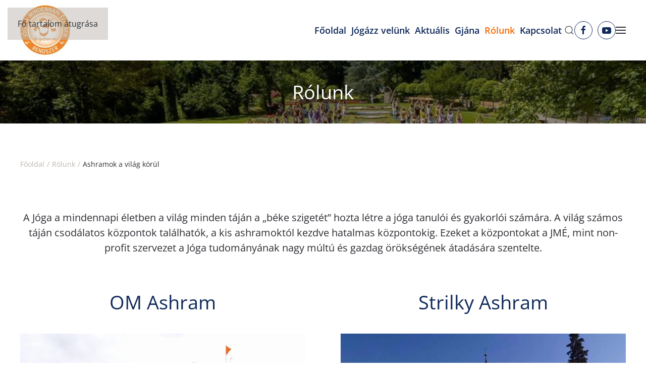

--- FILE ---
content_type: text/html; charset=utf-8
request_url: https://www.joga.hu/rolunk/ashramok-a-vilag-koeruel
body_size: 11229
content:
<!DOCTYPE html>
<html lang="hu-hu" dir="ltr">
    <head>
        <meta name="viewport" content="width=device-width, initial-scale=1">
        <link rel="icon" href="/images/common/logo.png" sizes="any">
                <link rel="apple-touch-icon" href="/images/common/logo.png">
        <meta charset="utf-8">
	<meta name="rights" content="Jóga a Mindennapi Életben ">
	<meta name="metatitle" content="Ashramok a világ körül">
	<meta property="og:image" content="https://www.joga.hu/templates/yootheme/cache/c1/jadan_ashram_main_building-c1a02561.jpeg">
	<meta property="twitter:image" content="https://www.joga.hu/templates/yootheme/cache/c1/jadan_ashram_main_building-c1a02561.jpeg">
	<meta property="og:title" content="Ashramok a világ körül">
	<meta property="twitter:title" content="Ashramok a világ körül">
	<meta property="og:description" content="A Jóga a mindennapi életben a világ minden táján a „béke szigetét” hozta létre a jóga tanulói és gyakorlói számára. A világ számos táján csodálatos központok találhatók, a kis ashramoktól kezdve hatalmas központokig.">
	<meta property="twitter:description" content="A Jóga a mindennapi életben a világ minden táján a „béke szigetét” hozta létre a jóga tanulói és gyakorlói számára. A világ számos táján csodálatos központok találhatók, a kis ashramoktól kezdve hatalmas központokig.">
	<meta name="description" content="A Jóga a mindennapi életben a világ minden táján a „béke szigetét” hozta létre a jóga tanulói és gyakorlói számára. A világ számos táján csodálatos központok találhatók, a kis ashramoktól kezdve hatalmas központokig. ">
	<meta name="generator" content="MYOB">
	<title>Ashramok a világ körül</title>
	<link href="https://www.joga.hu/component/finder/search?format=opensearch&amp;Itemid=124" rel="search" title="OpenSearch Jóga a mindennapi életben - a test, a lélek és a tudat harmóniája" type="application/opensearchdescription+xml">
	<link href="https://www.joga.hu/component/search/?id=365&amp;Itemid=130&amp;format=opensearch" rel="search" title="Keresés Jóga a mindennapi életben - a test, a lélek és a tudat harmóniája" type="application/opensearchdescription+xml">
	<link href="/favicon.ico" rel="icon" type="image/vnd.microsoft.icon">
<link href="/media/vendor/joomla-custom-elements/css/joomla-alert.min.css?0.4.1" rel="stylesheet">
	<link href="/media/system/css/joomla-fontawesome.min.css?4.5.33" rel="preload" as="style" onload="this.onload=null;this.rel='stylesheet'">
	<link href="/templates/yootheme/css/theme.10.css?1767867687" rel="stylesheet">
	<link href="/templates/yootheme/css/custom.css?4.5.33" rel="stylesheet">
	<link href="https://www.joga.hu/plugins/content/fastsocialshare/style/style.css" rel="stylesheet">
	<link href="https://www.joga.hu/plugins/content/jux_yt_load_shortcode/assets/css/style.css" rel="stylesheet">
	<link href="/media/plg_system_jcepro/site/css/content.min.css?86aa0286b6232c4a5b58f892ce080277" rel="stylesheet">
	<link href="/media/plg_system_jcemediabox/css/jcemediabox.min.css?7d30aa8b30a57b85d658fcd54426884a" rel="stylesheet">
<script src="/media/vendor/jquery/js/jquery.min.js?3.7.1"></script>
	<script src="/media/legacy/js/jquery-noconflict.min.js?504da4"></script>
	<script src="/media/vendor/awesomplete/js/awesomplete.min.js?1.1.7" defer></script>
	<script type="application/json" class="joomla-script-options new">{"joomla.jtext":{"JLIB_JS_AJAX_ERROR_OTHER":"Hiba merült fel a JSON adatok lekérése közben: HTTP %s állapotkód.","JLIB_JS_AJAX_ERROR_PARSE":"Elemzési hiba történt a következő JSON adatok feldolgozása közben:<br\/><code style=\"_QQ_\"color:inherit;white-space:pre-wrap;padding:0;margin:0;border:0;background:inherit;\"_QQ_\">%s<\/code>","ERROR":"Úgy tűnik, hogy nem engedélyezte a cookie-k fogadását a böngészőjében.  Nem tudja telepíteni az alkalmazást, ha ez a funkció letiltott. Emellett probléma merülhet föl a kiszolgáló <strong>session.save_path<\/strong> beállításával is. Ha ez az eset áll fönn, és ha ezt nem tudja saját maga ellenőrizni vagy javítani, akkor forduljon tárhelyszolgáltatójához,.","MESSAGE":"Üzenet","NOTICE":"Értesítés","WARNING":"Figyelmeztetés","JCLOSE":"Close","JOK":"OK","JOPEN":"Open"},"finder-search":{"url":"\/component\/finder\/?task=suggestions.suggest&amp;format=json&amp;tmpl=component&amp;Itemid=124"},"system.paths":{"root":"","rootFull":"https:\/\/www.joga.hu\/","base":"","baseFull":"https:\/\/www.joga.hu\/"},"csrf.token":"d4842afad2de548148b9abdac996ec5b"}</script>
	<script src="/media/system/js/core.min.js?a3d8f8"></script>
	<script src="/media/vendor/webcomponentsjs/js/webcomponents-bundle.min.js?2.8.0" nomodule defer></script>
	<script src="/media/com_finder/js/finder.min.js?755761" type="module"></script>
	<script src="/media/system/js/joomla-hidden-mail.min.js?80d9c7" type="module"></script>
	<script src="/media/system/js/messages.min.js?9a4811" type="module"></script>
	<script src="/templates/yootheme/packages/theme-analytics/app/analytics.min.js?4.5.33" defer></script>
	<script src="/templates/yootheme/packages/theme-cookie/app/cookie.min.js?4.5.33" defer></script>
	<script src="/templates/yootheme/vendor/assets/uikit/dist/js/uikit.min.js?4.5.33"></script>
	<script src="/templates/yootheme/vendor/assets/uikit/dist/js/uikit-icons-fuse.min.js?4.5.33"></script>
	<script src="/templates/yootheme/js/theme.js?4.5.33"></script>
	<script src="https://www.joga.hu/plugins/content/jux_yt_load_shortcode/assets/js/elfsight-youtube-gallery.js"></script>
	<script src="/media/plg_system_jcemediabox/js/jcemediabox.min.js?7d30aa8b30a57b85d658fcd54426884a"></script>
	<script src="/media/com_widgetkit/js/maps.js" defer></script>
	<script type="application/ld+json">{"@context":"https://schema.org","@graph":[{"@type":"Organization","@id":"https://www.joga.hu/#/schema/Organization/base","name":"Jóga a mindennapi életben - a test, a lélek és a tudat harmóniája","url":"https://www.joga.hu/"},{"@type":"WebSite","@id":"https://www.joga.hu/#/schema/WebSite/base","url":"https://www.joga.hu/","name":"Jóga a mindennapi életben - a test, a lélek és a tudat harmóniája","publisher":{"@id":"https://www.joga.hu/#/schema/Organization/base"},"potentialAction":{"@type":"SearchAction","target":"https://www.joga.hu/component/finder/search?q={search_term_string}&amp;Itemid=124","query-input":"required name=search_term_string"}},{"@type":"WebPage","@id":"https://www.joga.hu/#/schema/WebPage/base","url":"https://www.joga.hu/rolunk/ashramok-a-vilag-koeruel","name":"Ashramok a világ körül","description":"A Jóga a mindennapi életben a világ minden táján a „béke szigetét” hozta létre a jóga tanulói és gyakorlói számára. A világ számos táján csodálatos központok találhatók, a kis ashramoktól kezdve hatalmas központokig. ","isPartOf":{"@id":"https://www.joga.hu/#/schema/WebSite/base"},"about":{"@id":"https://www.joga.hu/#/schema/Organization/base"},"inLanguage":"hu-HU"},{"@type":"Article","@id":"https://www.joga.hu/#/schema/com_content/article/365","name":"Ashramok a világ körül","headline":"Ashramok a világ körül","inLanguage":"hu-HU","dateCreated":"2018-07-16T19:36:13+00:00","isPartOf":{"@id":"https://www.joga.hu/#/schema/WebPage/base"}}]}</script>
	<script type="application/ld+json">{"@context":"https://schema.org","@type":"BreadcrumbList","itemListElement":[{"@type":"ListItem","position":1,"item":{"@type":"WebPage","@id":"index.php?Itemid=124","name":"Főoldal"}},{"@type":"ListItem","position":2,"item":{"@type":"WebPage","@id":"index.php?option=com_content&view=article&id=342&Itemid=102","name":"Rólunk"}},{"@type":"ListItem","position":3,"item":{"name":"Ashramok a világ körül"}}],"@id":"https://www.joga.hu/#/schema/BreadcrumbList/17"}</script>
	<script>(window.$load ||= []).push(function(c,n) {try {




} catch (e) {console.error(e)} n()});
</script>
	<script>window.yootheme ||= {}; var $theme = yootheme.theme = {"google_analytics":"UA-130185521-1","google_analytics_anonymize":"1","cookie":{"mode":"notification","template":"<div class=\"tm-cookie-banner uk-section uk-section-xsmall uk-section-primary uk-position-bottom uk-position-fixed\">\n        <div class=\"uk-container uk-container-expand uk-text-center\">\n\n            <p><span>Honlapunk a jobb felhaszn\u00e1l\u00f3i \u00e9lm\u00e9ny biztos\u00edt\u00e1sa \u00e9rdek\u00e9ben cookie-kat haszn\u00e1l. R\u00e9szletek\u00e9rt tekintse meg <a href=\"adatkezelesi-tajekoztato\" title=\"Adatkezel\u00e9si t\u00e1j\u00e9koztat\u00f3\">Adatkezel\u00e9si\u00a0<\/a><\/span><span><a href=\"adatkezelesi-tajekoztato\" title=\"Adatkezel\u00e9si t\u00e1j\u00e9koztat\u00f3\">t\u00e1j\u00e9koztat\u00f3<\/a>nkat.<\/span><\/p>\n                            <button type=\"button\" class=\"js-accept uk-close uk-position-center-right uk-position-medium\" data-uk-close data-uk-toggle=\"target: !.uk-section; animation: true\"><\/button>\n            \n            \n        <\/div>\n    <\/div>","position":"bottom"},"i18n":{"close":{"label":"Close"},"totop":{"label":"Back to top"},"marker":{"label":"Open"},"navbarToggleIcon":{"label":"Open Menu"},"paginationPrevious":{"label":"Previous page"},"paginationNext":{"label":"K\u00f6vetkez\u0151 oldal"},"searchIcon":{"toggle":"Open Search","submit":"Submit Search"},"slider":{"next":"Next slide","previous":"Previous slide","slideX":"Slide %s","slideLabel":"%s of %s"},"slideshow":{"next":"Next slide","previous":"Previous slide","slideX":"Slide %s","slideLabel":"%s of %s"},"lightboxPanel":{"next":"Next slide","previous":"Previous slide","slideLabel":"%s of %s","close":"Close"}}};</script>
	<script>jQuery(document).ready(function(){WfMediabox.init({"base":"\/","theme":"light","width":"","height":"","lightbox":0,"shadowbox":0,"icons":1,"overlay":1,"overlay_opacity":0.8000000000000000444089209850062616169452667236328125,"overlay_color":"#000000","transition_speed":500,"close":2,"labels":{"close":"Close","next":"Next","previous":"Previous","cancel":"Cancel","numbers":"{{numbers}}","numbers_count":"{{current}} of {{total}}","download":"Download"},"swipe":true,"expand_on_click":true});});</script>
	<script async src="https://www.googletagmanager.com/gtag/js?id=G-NLJGYS607D"></script>
<script>
  window.dataLayer = window.dataLayer || [];
  function gtag(){dataLayer.push(arguments);}
  gtag('js', new Date());
  gtag('config', 'G-NLJGYS607D');
  gtag('config', 'AW-10993915971');
  
</script>

    </head>
    <body class="">

        <div class="uk-hidden-visually uk-notification uk-notification-top-left uk-width-auto">
            <div class="uk-notification-message">
                <a href="#tm-main" class="uk-link-reset">Fő tartalom átugrása</a>
            </div>
        </div>

        
        
        <div class="tm-page">

                        


<header class="tm-header-mobile uk-hidden@m">


    
        <div class="uk-navbar-container">

            <div class="uk-container uk-container-expand">
                <nav class="uk-navbar" uk-navbar="{&quot;align&quot;:&quot;center&quot;,&quot;container&quot;:&quot;.tm-header-mobile&quot;,&quot;boundary&quot;:&quot;.tm-header-mobile .uk-navbar-container&quot;}">

                                        <div class="uk-navbar-left ">

                                                    <a href="https://www.joga.hu/" aria-label="Back to home" class="uk-logo uk-navbar-item">
    <picture>
<source type="image/webp" srcset="/templates/yootheme/cache/50/logo-50c6ef40.webp 100w, /templates/yootheme/cache/e3/logo-e377a219.webp 104w" sizes="(min-width: 100px) 100px">
<img alt="Jóga a mindennapi életben" loading="eager" src="/templates/yootheme/cache/0b/logo-0bbeec61.png" width="100" height="100">
</picture></a>
                        
                        
                        
                    </div>
                    
                    
                                        <div class="uk-navbar-right">

                                                    <a uk-toggle href="#tm-dialog-mobile" class="uk-navbar-toggle">

        
        <div uk-navbar-toggle-icon></div>

        
    </a>
                        
                                                    
                        
                    </div>
                    
                </nav>
            </div>

        </div>

    



        <div id="tm-dialog-mobile" uk-offcanvas="container: true; overlay: true" mode="slide" flip>
        <div class="uk-offcanvas-bar uk-flex uk-flex-column">

                        <button class="uk-offcanvas-close uk-close-large" type="button" uk-close uk-toggle="cls: uk-close-large; mode: media; media: @s"></button>
            
                        <div class="uk-margin-auto-bottom">
                
<div class="uk-grid uk-child-width-1-1" uk-grid>    <div>
<div class="uk-panel" id="module-200">

    
    <div class="uk-grid tm-grid-expand uk-child-width-1-1 uk-grid-margin">
<div class="uk-width-1-1@m">
    
        
            
            
            
                
                    
<div class="uk-margin">
        <a class="el-link" href="/?Itemid=2128"><picture>
<source type="image/webp" srcset="/templates/yootheme/cache/04/Napsugarashetek-04b246a9.webp 768w, /templates/yootheme/cache/c0/Napsugarashetek-c03f5fbe.webp 1024w, /templates/yootheme/cache/e6/Napsugarashetek-e6c5ba5b.webp 1200w" sizes="(min-width: 1200px) 1200px">
<img src="/templates/yootheme/cache/03/Napsugarashetek-038ad54f.jpeg" width="1200" height="675" class="el-image" alt loading="lazy">
</picture></a>    
    
</div>
<h1>        <h5 data-id="template-tduC-sgu#0-0-0-1" class="uk-scrollspy-inview " style="text-align: center;">2023 április 24 - június 3.</h5>    </h1>
<div class="uk-margin uk-text-right">
    
    
        
        
<a class="el-content uk-button uk-button-text" href="/?Itemid=2128">
    
        Részletek    
    
</a>


        
    
    
</div>

                
            
        
    
</div></div>
</div>
</div>    <div>
<div class="uk-panel" id="module-183">

    
    
<ul class="uk-nav uk-nav-default">
    
	<li class="item-124"><a href="/">Főoldal</a></li>
	<li class="item-103 uk-parent"><a href="/jogazz-velunk">Jógázz velünk</a>
	<ul class="uk-nav-sub">

		<li class="item-2234"><a href="/jogaorak/jogaorak-budapesten">Jógaórák Budapesten</a></li>
		<li class="item-981"><a href="/jogazz-velunk/jogaorak-orszagszerte">Jógaórák vidéken</a></li>
		<li class="item-1073"><a href="/jogazz-velunk/jogaorak-online">Jógaórák online</a></li>
		<li class="item-610"><a href="/helyszinek">Jógaközpontok</a></li>
		<li class="item-607"><a href="/jogazz-velunk/a-jogarendszer">A jógarendszer</a></li>
		<li class="item-2235"><a href="/jogazz-velunk">Információk a gyakorláshoz</a></li>
		<li class="item-1072"><a href="/jogazz-velunk/a-jogaorakrol">A jógaórákról</a></li>
		<li class="item-197"><a href="/jogazz-velunk/lexikon">Lexikon</a></li></ul></li>
	<li class="item-2146 uk-parent"><a href="/aktualis">Aktuális</a>
	<ul class="uk-nav-sub">

		<li class="item-106"><a href="/aktualis/hirek">Hírek</a></li>
		<li class="item-105"><a href="/aktualis/programok">Programok</a></li></ul></li>
	<li class="item-2147 uk-parent"><a href="/gjana">Gjána</a>
	<ul class="uk-nav-sub">

		<li class="item-104"><a href="/gjana/filozofia">Filozófia</a></li>
		<li class="item-206"><a href="/gjana/guruvakyas">Guruvakya</a></li>
		<li class="item-1711"><a href="/gjana/osi-tudas-a-mai-vilagban">Ősi tudás a mai világban</a></li>
		<li class="item-2150"><a href="/gjana/modern-tudomany-es-joga">Modern tudomány és jóga</a></li></ul></li>
	<li class="item-102 uk-active uk-parent"><a href="/rolunk">Rólunk</a>
	<ul class="uk-nav-sub">

		<li class="item-126"><a href="/rolunk/a-gurulanc-oeroeksege">A gurulánc öröksége</a></li>
		<li class="item-128"><a href="/rolunk/swamiji-az-alapito">Swamiji - az alapító</a></li>
		<li class="item-129"><a href="/rolunk/international-fellowship">International Fellowship</a></li>
		<li class="item-130 uk-active"><a href="/rolunk/ashramok-a-vilag-koeruel">Ashramok a világ körül</a></li>
		<li class="item-1801"><a href="/rolunk/kiadvanyaink">Kiadványaink</a></li></ul></li>
	<li class="item-107"><a href="/kapcsolat">Kapcsolat</a></li></ul>

</div>
</div></div>
            </div>
            
                        <div class="uk-grid-margin">
                
<div class="uk-grid uk-child-width-1-1" uk-grid>    <div>
<div class="uk-panel" id="module-184">

    
        <h3>

                Felhasználói menü        
        </h3>

    
    
<ul class="uk-nav uk-nav-default uk-nav-accordion" uk-nav="targets: &gt; .js-accordion">
    
	<li class="item-1610"><a href="/jogaorak/jogaorak-budapesten">Jógaórák Budapesten</a></li>
	<li class="item-1603 js-accordion uk-parent"><a href>Felhasználói fiók <span uk-nav-parent-icon></span></a>
	<ul class="uk-nav-sub">

		<li class="item-762"><a href="/felhasznaloi-fiok/bejelentkezes">Bejelentkezés</a></li>
		<li class="item-1606"><a href="/felhasznaloi-fiok/felhasznalonev-emlekezteto-kerese">Felhasználónév emlékeztető kérése</a></li>
		<li class="item-1607"><a href="/felhasznaloi-fiok/elfelejtett-jelszo">Elfelejtett jelszó</a></li></ul></li></ul>

</div>
</div>    <div>
<div class="uk-panel" id="module-tm-5">

    
    <ul class="uk-grid uk-flex-inline uk-flex-middle uk-flex-nowrap uk-grid-small">                    <li><a href="https://www.facebook.com/YIDL-Hungary-Magyar-J%C3%B3ga-a-Mindennapi-%C3%89letben-K%C3%B6zpont-929181997139083/" class="uk-preserve-width uk-icon-button" rel="noreferrer" target="_blank"><span uk-icon="icon: facebook;"></span></a></li>
                    <li><a href="https://www.youtube.com/user/JMEBudapest" class="uk-preserve-width uk-icon-button" rel="noreferrer" target="_blank"><span uk-icon="icon: youtube;"></span></a></li>
            </ul>
</div>
</div></div>
            </div>
            
        </div>
    </div>
    
    
    

</header>




<header class="tm-header uk-visible@m">



        <div uk-sticky media="@m" show-on-up animation="uk-animation-slide-top" cls-active="uk-navbar-sticky" sel-target=".uk-navbar-container">
    
        <div class="uk-navbar-container">

            <div class="uk-container">
                <nav class="uk-navbar" uk-navbar="{&quot;align&quot;:&quot;center&quot;,&quot;container&quot;:&quot;.tm-header &gt; [uk-sticky]&quot;,&quot;boundary&quot;:&quot;.tm-header .uk-navbar-container&quot;}">

                                        <div class="uk-navbar-left ">

                                                    <a href="https://www.joga.hu/" aria-label="Back to home" class="uk-logo uk-navbar-item">
    <picture>
<source type="image/webp" srcset="/templates/yootheme/cache/4b/Logo_sRGB_nagy_korbevagva_margoval-4bd60a07.webp 99w, /templates/yootheme/cache/14/Logo_sRGB_nagy_korbevagva_margoval-1414170d.webp 198w" sizes="(min-width: 99px) 99px">
<img alt="Jóga a mindennapi életben" loading="eager" src="/templates/yootheme/cache/db/Logo_sRGB_nagy_korbevagva_margoval-db7778ae.jpeg" width="99" height="120">
</picture></a>
                        
                        
                        
                    </div>
                    
                    
                                        <div class="uk-navbar-right">

                                                    
<ul class="uk-navbar-nav" id="module-1">
    
	<li class="item-124"><a href="/">Főoldal</a></li>
	<li class="item-103 uk-parent"><a href="/jogazz-velunk">Jógázz velünk</a>
	<div class="uk-drop uk-navbar-dropdown" pos="bottom-center" stretch="x" boundary=".tm-header .uk-navbar"><div class="uk-grid tm-grid-expand uk-grid-margin" uk-grid>
<div class="uk-width-auto@m">
    
        
            
            
            
                
                    
<div class="uk-margin">
        <a class="el-link" href="/jogazz-velunk"><picture>
<source type="image/webp" srcset="/templates/yootheme/cache/72/practice-class1a-72ae2ada.webp 200w, /templates/yootheme/cache/53/practice-class1a-5386c617.webp 250w" sizes="(min-width: 200px) 200px">
<img src="/templates/yootheme/cache/0b/practice-class1a-0b1d562e.jpeg" width="200" height="300" class="el-image" alt loading="lazy">
</picture></a>    
    
</div>
                
            
        
    
</div>
<div class="uk-width-1-2@m">
    
        
            
            
            
                
                    
<h1 class="uk-h3">        <a class="el-link uk-link-reset" href="/jogazz-velunk">Jógázz velünk!</a>    </h1>
<div>
        <div class="uk-child-width-expand@m uk-grid-divider" uk-grid>    
    
                <div>
        
        <ul class="uk-margin-remove-bottom uk-nav uk-navbar-dropdown-nav">                                <li class="el-item ">
<a class="el-link" href="/jogaorak/jogaorak-budapesten">
    
        
                    Jógaórák Budapesten        
    
</a></li>
                                            <li class="el-item ">
<a class="el-link" href="/jogazz-velunk/jogaorak-orszagszerte">
    
        
                    Jógaórák vidéken        
    
</a></li>
                                            <li class="el-item ">
<a class="el-link" href="/jogazz-velunk/jogaorak-online">
    
        
                    Jógaórák online        
    
</a></li>
                                            <li class="el-item ">
<a class="el-link" href="/helyszinek">
    
        
                    Jógaközpontok        
    
</a></li>
                            </ul>
                </div>
        
    
                <div>
        
        <ul class="uk-margin-remove-bottom uk-nav uk-navbar-dropdown-nav">                                <li class="el-item ">
<a class="el-link" href="/jogazz-velunk/a-jogarendszer">
    
        
                    A jógarendszer        
    
</a></li>
                                            <li class="el-item ">
<a class="el-link" href="/jogazz-velunk">
    
        
                    Információk a gyakorláshoz        
    
</a></li>
                                            <li class="el-item ">
<a class="el-link" href="/jogazz-velunk/a-jogaorakrol">
    
        
                    A jógaórákról        
    
</a></li>
                                            <li class="el-item ">
<a class="el-link" href="/jogazz-velunk/lexikon">
    
        
                    Lexikon        
    
</a></li>
                            </ul>
                </div>
        
    
        </div>    
</div>
                
            
        
    
</div>
<div class="uk-width-expand@m">
    
        
            
            
            
                
                    
<div class="uk-panel uk-margin-remove-first-child uk-margin">
    
        
            
                
            
            
                
                
                    

        
        
        
    
                <a href="/jogaorak/jogaorak-budapesten">

    
                <picture>
<source type="image/webp" srcset="/templates/yootheme/cache/6f/szatszang-jogakozpont-6fb7d32c.webp 300w, /templates/yootheme/cache/17/szatszang-jogakozpont-17ac6ad7.webp 600w" sizes="(min-width: 300px) 300px">
<img src="/templates/yootheme/cache/c4/szatszang-jogakozpont-c488844a.jpeg" width="300" height="200" alt loading="lazy" class="el-image">
</picture>        
        
    
</a>        
        
                <div class="el-content uk-panel"><p>Szeretettel várunk személyes és online jógatanfolyamainkon!</p></div>        
        
                <div class="uk-margin-top"><a href="/jogaorak/jogaorak-budapesten" class="el-link uk-button uk-button-primary  uk-width-1-1">Válassz most!</a></div>        

                
                
            
        
    
</div>
                
            
        
    
</div></div></div></li>
	<li class="item-2146 uk-parent"><a href="/aktualis">Aktuális</a>
	<div class="uk-drop uk-navbar-dropdown uk-navbar-dropdown-width-2"><div class="uk-drop-grid uk-child-width-1-2" uk-grid><div><ul class="uk-nav uk-navbar-dropdown-nav">

		<li class="item-106 uk-parent"><a href="/aktualis/hirek">Hírek</a>
		<ul class="uk-nav-sub">

			<li class="item-207"><a href="/aktualis/hirek">Friss hírek</a></li>
			<li class="item-982"><a href="/aktualis/hirek/tanfolyami-hirek">Tanfolyami hírek</a></li>
			<li class="item-204"><a href="/aktualis/hirek/archivum">Archívum</a></li>
			<li class="item-205"><a href="/aktualis/hirek/filmek">Filmek</a></li></ul></li></ul></div><div><ul class="uk-nav uk-navbar-dropdown-nav">

		<li class="item-105 uk-parent"><a href="/aktualis/programok">Programok</a>
		<ul class="uk-nav-sub">

			<li class="item-2169"><a href="/aktualis/programok">Minden program</a></li></ul></li></ul></div></div></div></li>
	<li class="item-2147 uk-parent"><a href="/gjana">Gjána</a>
	<div class="uk-drop uk-navbar-dropdown"><div><ul class="uk-nav uk-navbar-dropdown-nav">

		<li class="item-104 uk-parent"><a href="/gjana/filozofia">Filozófia</a>
		<ul class="uk-nav-sub">

			<li class="item-2170"><a href="/gjana/filozofia/katha-upanisad">Katha Upanisád</a></li></ul></li>
		<li class="item-206"><a href="/gjana/guruvakyas">Guruvakya</a></li>
		<li class="item-1711"><a href="/gjana/osi-tudas-a-mai-vilagban">Ősi tudás a mai világban</a></li>
		<li class="item-2150"><a href="/gjana/modern-tudomany-es-joga">Modern tudomány és jóga</a></li></ul></div></div></li>
	<li class="item-102 uk-active uk-parent"><a href="/rolunk">Rólunk</a>
	<div class="uk-drop uk-navbar-dropdown uk-navbar-dropdown-width-3"><div class="uk-drop-grid uk-child-width-1-3" uk-grid><div><ul class="uk-nav uk-navbar-dropdown-nav">

		<li class="item-126 uk-parent"><a href="/rolunk/a-gurulanc-oeroeksege">A gurulánc öröksége</a>
		<ul class="uk-nav-sub">

			<li class="item-127"><a href="/rolunk/a-gurulanc-oeroeksege/avatar-sri-alakhpuriji">Avatar Sri Alakhpuriji</a></li>
			<li class="item-153"><a href="/rolunk/a-gurulanc-oeroeksege/svayambhu-sri-devpuriji">Svayambhu Sri Devpuriji</a></li>
			<li class="item-154"><a href="/rolunk/a-gurulanc-oeroeksege/deep-narayan-mahaprabhuji">Deep Narayan Mahaprabhuji</a></li>
			<li class="item-155"><a href="/rolunk/a-gurulanc-oeroeksege/sri-swami-madhavanandaji">Sri Swami Madhavanandaji</a></li>
			<li class="item-156"><a href="/rolunk/swamiji-az-alapito">Mahamandaleshwar Paramhans Swami Maheshwarananda</a></li></ul></li>
		<li class="item-128"><a href="/rolunk/swamiji-az-alapito">Swamiji - az alapító</a></li></ul></div><div><ul class="uk-nav uk-navbar-dropdown-nav">

		<li class="item-129 uk-parent"><a href="/rolunk/international-fellowship">International Fellowship</a>
		<ul class="uk-nav-sub">

			<li class="item-615"><a href="/rolunk/international-fellowship/world-peace-council">Sri Swami Madhavananda World Peace Council</a></li>
			<li class="item-616"><a href="/rolunk/international-fellowship/humanitarius-tevekenysegek">Humanitárius tevékenységek</a></li></ul></li>
		<li class="item-130 uk-active"><a href="/rolunk/ashramok-a-vilag-koeruel">Ashramok a világ körül</a></li></ul></div><div><ul class="uk-nav uk-navbar-dropdown-nav">

		<li class="item-1801"><a href="/rolunk/kiadvanyaink">Kiadványaink</a></li></ul></div></div></div></li>
	<li class="item-107"><a href="/kapcsolat">Kapcsolat</a></li></ul>


    <a class="uk-navbar-toggle" id="module-tm-3" href="#search-tm-3-search" uk-search-icon uk-toggle></a>

    <div uk-modal id="search-tm-3-search" class="uk-modal">
        <div class="uk-modal-dialog uk-modal-body">

            
            
                <form id="search-tm-3" action="/rolunk/ashramok-a-vilag-koeruel" method="post" role="search" class="uk-search uk-width-1-1 uk-search-medium"><span uk-search-icon></span><input name="searchword" placeholder="Keresés" minlength="3" aria-label="Keresés" type="search" class="uk-search-input" autofocus><input type="hidden" name="task" value="search"><input type="hidden" name="option" value="com_search"><input type="hidden" name="Itemid" value="130"></form>
                
            
        </div>
    </div>


<div class="uk-navbar-item" id="module-tm-4">

    
    <ul class="uk-grid uk-flex-inline uk-flex-middle uk-flex-nowrap uk-grid-small">                    <li><a href="https://www.facebook.com/YIDL-Hungary-Magyar-J%C3%B3ga-a-Mindennapi-%C3%89letben-K%C3%B6zpont-929181997139083/" class="uk-preserve-width uk-icon-button" rel="noreferrer" target="_blank"><span uk-icon="icon: facebook;"></span></a></li>
                    <li><a href="https://www.youtube.com/user/JMEBudapest" class="uk-preserve-width uk-icon-button" rel="noreferrer" target="_blank"><span uk-icon="icon: youtube;"></span></a></li>
            </ul>
</div>
<a uk-toggle href="#tm-dialog" class="uk-navbar-toggle">

        
        <div uk-navbar-toggle-icon></div>

        
    </a>
                        
                                                    
                        
                    </div>
                    
                </nav>
            </div>

        </div>

        </div>
    






        <div id="tm-dialog" uk-offcanvas="container: true" mode="slide" flip overlay>
        <div class="uk-offcanvas-bar uk-flex uk-flex-column">

            <button class="uk-offcanvas-close uk-close-large" type="button" uk-close uk-toggle="cls: uk-close-large; mode: media; media: @s"></button>

                        <div class="uk-margin-auto-bottom tm-height-expand">
                
<div class="uk-grid uk-child-width-1-1" uk-grid>    <div>
<div class="uk-panel" id="module-menu-dialog">

    
    
<ul class="uk-nav uk-nav-primary uk-nav- uk-nav-divider uk-nav-accordion" uk-nav="targets: &gt; .js-accordion">
    
	<li class="item-1610"><a href="/jogaorak/jogaorak-budapesten">Jógaórák Budapesten</a></li>
	<li class="item-1603 js-accordion uk-parent"><a href>Felhasználói fiók <span uk-nav-parent-icon></span></a>
	<ul class="uk-nav-sub">

		<li class="item-762"><a href="/felhasznaloi-fiok/bejelentkezes">Bejelentkezés</a></li>
		<li class="item-1606"><a href="/felhasznaloi-fiok/felhasznalonev-emlekezteto-kerese">Felhasználónév emlékeztető kérése</a></li>
		<li class="item-1607"><a href="/felhasznaloi-fiok/elfelejtett-jelszo">Elfelejtett jelszó</a></li></ul></li></ul>

</div>
</div>    <div>
<div class="uk-panel" id="module-125">

    
    

    <form id="search-125" action="/component/finder/search?Itemid=124" method="get" role="search" class="uk-search js-finder-searchform uk-search-default uk-width-1-1"><span uk-search-icon></span><input name="q" class="js-finder-search-query uk-search-input" placeholder="Keresés" required aria-label="Keresés" type="search"><input type="hidden" name="Itemid" value="124"></form>
    

</div>
</div></div>
            </div>
            
            
        </div>
    </div>
    
    
    


</header>

            
            
<div class="tm-top uk-section-default uk-preserve-color uk-light">

        <div data-src="/images/headers/topbg.jpg" data-sources="[{&quot;type&quot;:&quot;image\/webp&quot;,&quot;srcset&quot;:&quot;\/templates\/yootheme\/cache\/3d\/topbg-3d1cf949.webp 1024w&quot;,&quot;sizes&quot;:&quot;(max-aspect-ratio: 1024\/767) 134vh&quot;}]" uk-img class="uk-background-norepeat uk-background-cover uk-background-center-center uk-background-blend-darken uk-background-fixed uk-section uk-section-small" style="background-color: rgba(40, 39, 39, 0.47);">
    
        
        
        
            
                
<div class="uk-panel uk-text-center" id="module-131">

    
    
<div class="uk-margin-remove-last-child custom" ><h1 style="text-align: center;">Rólunk</h1></div>

</div>

            
        
        </div>
    
</div>


            <main id="tm-main" >

                
                <div id="system-message-container" aria-live="polite"></div>

                <!-- Builder #page -->
<div class="uk-section-default uk-section uk-padding-remove-bottom" uk-scrollspy="target: [uk-scrollspy-class]; cls: uk-animation-slide-left-small; delay: false;">
    
        
        
        
            
                                <div class="uk-container">                
                    <div class="uk-grid tm-grid-expand uk-child-width-1-1 uk-grid-margin">
<div class="uk-width-1-1@m">
    
        
            
            
            
                
                    
<div class="uk-panel" uk-scrollspy-class>
    
    

<nav class="uk-margin-medium-bottom" aria-label="Breadcrumb">
    <ul class="uk-breadcrumb">
    
            <li>            <a href="/"><span>Főoldal</span></a>
            </li>    
            <li>            <a href="/rolunk"><span>Rólunk</span></a>
            </li>    
            <li>            <span aria-current="page">Ashramok a világ körül</span>            </li>    
    </ul>
</nav>

</div>
                
            
        
    
</div></div><div class="uk-grid tm-grid-expand uk-child-width-1-1 uk-grid-margin">
<div class="uk-width-1-1@m">
    
        
            
            
            
                
                    <div class="uk-panel uk-text-lead uk-margin uk-text-center" uk-scrollspy-class><p>A Jóga a mindennapi életben a világ minden táján a „béke szigetét” hozta létre a jóga tanulói és gyakorlói számára. A világ számos táján csodálatos központok találhatók, a kis ashramoktól kezdve hatalmas központokig. Ezeket a központokat a JMÉ, mint non-profit szervezet a Jóga tudományának nagy múltú és gazdag örökségének átadására szentelte.</p></div>
                
            
        
    
</div></div>
                                </div>                
            
        
    
</div>
<div class="uk-section-default uk-section">
    
        
        
        
            
                                <div class="uk-container">                
                    <div class="uk-grid tm-grid-expand uk-grid-large uk-margin-large" uk-grid>
<div class="uk-width-1-2@m">
    
        
            
            
            
                
                    
<h2 class="uk-h1 uk-margin-medium uk-text-center">        OM Ashram    </h2>
<div class="uk-margin">
        <picture>
<source type="image/webp" srcset="/templates/yootheme/cache/4c/jadan_ashram_main_building-4cbac698.webp 768w, /templates/yootheme/cache/c3/jadan_ashram_main_building-c35e4086.webp 800w" sizes="(min-width: 800px) 800px">
<img src="/templates/yootheme/cache/c1/jadan_ashram_main_building-c1a02561.jpeg" width="800" height="537" class="el-image" alt="Jadan Ashram" loading="lazy">
</picture>    
    
</div>
<ul class="uk-list uk-list-divider">        <li class="el-item">

    
    
<h3 class="el-title uk-margin-remove uk-h6">Hely</h3>
    
    <div class="el-content uk-panel"><strong>Jadan Ashram</strong></div>
            
</li>
        <li class="el-item">

    
    
<h3 class="el-title uk-margin-remove uk-h6">Cím</h3>
    
    <div class="el-content uk-panel">306 401 Jadan, Distr. Pali, Rajasthan, India</div>
            
</li>
        <li class="el-item">

    
    
<h3 class="el-title uk-margin-remove uk-h6">Telefon</h3>
    
    <div class="el-content uk-panel">+91-2935-274-035, +91-2935-274-071, +91 900 1295 131</div>
            
</li>
        <li class="el-item">

    
    
<h3 class="el-title uk-margin-remove uk-h6">E-mail</h3>
    
    <div class="el-content uk-panel"><joomla-hidden-mail  is-link="1" is-email="1" first="amFkYW4=" last="eW9nYWluZGFpbHlsaWZlLm9yZw==" text="amFkYW5AeW9nYWluZGFpbHlsaWZlLm9yZw==" base="" >Ez az e-mail-cím a szpemrobotok elleni védelem alatt áll. Megtekintéséhez engedélyeznie kell a JavaScript használatát.</joomla-hidden-mail></div>
            
</li>
        <li class="el-item">

    
    
<h3 class="el-title uk-margin-remove uk-h6">Honlap</h3>
    
    <div class="el-content uk-panel"><a class="uk-margin-remove-last-child" href="https://www.omashram.com/" target="_blank">https://www.omashram.com/</a></div>
            
</li>
    </ul>
                
            
        
    
</div>
<div class="uk-width-1-2@m">
    
        
            
            
            
                
                    
<h2 class="uk-h1 uk-margin-medium uk-text-center">        Strilky Ashram    </h2>
<div class="uk-margin">
        <picture>
<source type="image/webp" srcset="/templates/yootheme/cache/14/strilky-ashram1-1486cae8.webp 768w, /templates/yootheme/cache/70/strilky-ashram1-706145fd.webp 800w" sizes="(min-width: 800px) 800px">
<img src="/templates/yootheme/cache/6c/strilky-ashram1-6c9eb303.jpeg" width="800" height="537" class="el-image" alt="Jadan Ashram" loading="lazy">
</picture>    
    
</div>
<ul class="uk-list uk-list-divider">        <li class="el-item">

    
    
<h3 class="el-title uk-margin-remove uk-h6">Hely</h3>
    
    <div class="el-content uk-panel"><strong>Mahaprabhudip Ashram</strong></div>
            
</li>
        <li class="el-item">

    
    
<h3 class="el-title uk-margin-remove uk-h6">Cím</h3>
    
    <div class="el-content uk-panel">&nbsp;Strilky,&nbsp;Zamecka 202 768 04 Strilky, Czech Republic</div>
            
</li>
        <li class="el-item">

    
    
<h3 class="el-title uk-margin-remove uk-h6">Telefon</h3>
    
    <div class="el-content uk-panel">+420-573-375113</div>
            
</li>
        <li class="el-item">

    
    
<h3 class="el-title uk-margin-remove uk-h6">E-mail</h3>
    
    <div class="el-content uk-panel"><joomla-hidden-mail  is-link="1" is-email="1" first="YXNocmFt" last="eW9nYS5jeg==" text="YXNocmFtQHlvZ2EuY3o=" base="" >Ez az e-mail-cím a szpemrobotok elleni védelem alatt áll. Megtekintéséhez engedélyeznie kell a JavaScript használatát.</joomla-hidden-mail></div>
            
</li>
        <li class="el-item">

    
    
<h3 class="el-title uk-margin-remove uk-h6">Honlap</h3>
    
    <div class="el-content uk-panel"><a class="uk-margin-remove-last-child" href="http://www.joga.cz/strilky/" target="_blank"><a href="http://www.joga.cz/strilky/" target="blank">https://www.joga.cz/strilky/</a></a></div>
            
</li>
    </ul>
                
            
        
    
</div></div><div class="uk-grid tm-grid-expand uk-grid-large uk-margin-large" uk-grid>
<div class="uk-width-1-2@m">
    
        
            
            
            
                
                    
<h2 class="uk-h1 uk-margin-medium uk-text-center">        Mahaprabuji Ashram    </h2>
<div class="uk-margin">
        <picture>
<source type="image/webp" srcset="/templates/yootheme/cache/6e/Vienna_1-17-6eb28874.webp 768w, /templates/yootheme/cache/64/Vienna_1-17-645978a9.webp 1024w" sizes="(min-width: 1024px) 1024px">
<img src="/templates/yootheme/cache/52/Vienna_1-17-52feb13e.jpeg" width="1024" height="577" class="el-image" alt="Guruji Ashram, Bécs" loading="lazy">
</picture>    
    
</div>
<ul class="uk-list uk-list-divider">        <li class="el-item">

    
    
<h3 class="el-title uk-margin-remove uk-h6">Hely</h3>
    
    <div class="el-content uk-panel"><strong>Mahaprabuji Ashram, Bécs</strong></div>
            
</li>
        <li class="el-item">

    
    
<h3 class="el-title uk-margin-remove uk-h6">Cím</h3>
    
    <div class="el-content uk-panel">Schikanedergasse 12/13, A - 1040 Wien</div>
            
</li>
        <li class="el-item">

    
    
<h3 class="el-title uk-margin-remove uk-h6">Telefon</h3>
    
    <div class="el-content uk-panel">+43-1-586 7445</div>
            
</li>
        <li class="el-item">

    
    
<h3 class="el-title uk-margin-remove uk-h6">E-mail</h3>
    
    <div class="el-content uk-panel"><joomla-hidden-mail  is-link="1" is-email="1" first="dmllbm5h" last="eW9nYWluZGFpbHlsaWZlLm9yZw==" text="dmllbm5hQHlvZ2FpbmRhaWx5bGlmZS5vcmc=" base="" >Ez az e-mail-cím a szpemrobotok elleni védelem alatt áll. Megtekintéséhez engedélyeznie kell a JavaScript használatát.</joomla-hidden-mail></div>
            
</li>
    </ul>
                
            
        
    
</div>
<div class="uk-width-1-2@m">
    
        
            
            
            
                
                    
<h2 class="uk-h1 uk-margin-medium uk-text-center">        <strong>JMÉ Guru Ashram</strong>    </h2>
<div class="uk-margin">
        <picture>
<source type="image/webp" srcset="/templates/yootheme/cache/fc/budapest-guruashram-fcbf4f5c.webp 768w, /templates/yootheme/cache/c5/budapest-guruashram-c5e272e3.webp 960w" sizes="(min-width: 960px) 960px">
<img src="/templates/yootheme/cache/12/budapest-guruashram-12b038fc.jpeg" width="960" height="540" class="el-image" alt="Jadan Ashram" loading="lazy">
</picture>    
    
</div>
<ul class="uk-list uk-list-divider">        <li class="el-item">

    
    
<h3 class="el-title uk-margin-remove uk-h6">Hely</h3>
    
    <div class="el-content uk-panel"><strong>Jóga a Mindennapi Életben Guru Ashram</strong></div>
            
</li>
        <li class="el-item">

    
    
<h3 class="el-title uk-margin-remove uk-h6">Cím</h3>
    
    <div class="el-content uk-panel"><span style="color: #1f1c18; font-family: Georgia, serif; font-size: 16px;">1089 Budapest, Baross u. 121.</span></div>
            
</li>
        <li class="el-item">

    
    
<h3 class="el-title uk-margin-remove uk-h6">Telefon</h3>
    
    <div class="el-content uk-panel"><span style="color: #1f1c18; font-family: Georgia, serif; font-size: 16px;">+36-1-610-2035, +36-20-956-2882</span></div>
            
</li>
        <li class="el-item">

    
    
<h3 class="el-title uk-margin-remove uk-h6">E-mail</h3>
    
    <div class="el-content uk-panel"><joomla-hidden-mail  is-link="1" is-email="1" first="am9nYQ==" last="am9nYS5odQ==" text="am9nYUBqb2dhLmh1" base="" >Ez az e-mail-cím a szpemrobotok elleni védelem alatt áll. Megtekintéséhez engedélyeznie kell a JavaScript használatát.</joomla-hidden-mail></div>
            
</li>
    </ul>
                
            
        
    
</div></div>
                                </div>                
            
        
    
</div><div class="fastsocialshare_container fastsocialshare-align-center"><div class="fastsocialshare-subcontainer"><script>
					var loadAsyncDeferredFacebook = function() {
						(function(d, s, id) {
						  var js, fjs = d.getElementsByTagName(s)[0];
						  if (d.getElementById(id)) return;
						  js = d.createElement(s); js.id = id;
						  js.src = "//connect.facebook.net/hu_HU/sdk.js#xfbml=1&version=v3.0";
						  fjs.parentNode.insertBefore(js, fjs);
						}(document, 'script', 'facebook-jssdk'));
					}
	
			  		if (window.addEventListener)
						window.addEventListener("load", loadAsyncDeferredFacebook, false);
					else if (window.attachEvent)
						window.attachEvent("onload", loadAsyncDeferredFacebook);
					else
				  		window.onload = loadAsyncDeferredFacebook;
					</script><div class="fastsocialshare-share-fbl fastsocialshare-button_count">
				<div class="fb-like"
					data-href="https://www.joga.hu/rolunk/ashramok-a-vilag-koeruel"
					data-layout="button_count"
                	data-width="100"
					data-action="like"
					data-show-faces="true"
					data-share="false">
				</div></div><div class="fastsocialshare-share-fbsh fb-shareme-core">
					<div class="fb-share-button fb-shareme-core"
						data-href="https://www.joga.hu/rolunk/ashramok-a-vilag-koeruel"
						data-layout="button"
						data-size="small">
					</div></div><div class="fastsocialshare-share-tw">
						<a href="https://twitter.com/intent/tweet" data-dnt="true" class="twitter-share-button"  data-text="Ashramok a vil&aacute;g k&ouml;r&uuml;l" data-count="horizontal" data-via="" data-url="https://www.joga.hu/rolunk/ashramok-a-vilag-koeruel" data-lang="hu"></a>
						</div>
						<script>
							var loadAsyncDeferredTwitter =  function() {
	            						var d = document;
	            						var s = 'script';
	            						var id = 'twitter-wjs';
					            		var js,fjs=d.getElementsByTagName(s)[0],p=/^http:/.test(d.location)?'http':'https';if(!d.getElementById(id)){
						        		js=d.createElement(s);js.id=id;js.src=p+'://platform.twitter.com/widgets.js';fjs.parentNode.insertBefore(js,fjs);}
					        		}
						
							if (window.addEventListener)
								window.addEventListener("load", loadAsyncDeferredTwitter, false);
							else if (window.attachEvent)
								window.attachEvent("onload", loadAsyncDeferredTwitter);
							else
								window.onload = loadAsyncDeferredTwitter;
						</script><div class="fastsocialshare-share-lin">
						<script>
							var loadAsyncDeferredLinkedin =  function() {
								var po = document.createElement('script');
								po.type = 'text/javascript';
								po.async = true;
								po.src = 'https://platform.linkedin.com/in.js';
								po.innerHTML = 'lang: hu_HU';
								var s = document.getElementsByTagName('script')[0];
								s.parentNode.insertBefore(po, s);
							};
		
							 if (window.addEventListener)
							  window.addEventListener("load", loadAsyncDeferredLinkedin, false);
							else if (window.attachEvent)
							  window.attachEvent("onload", loadAsyncDeferredLinkedin);
							else
							  window.onload = loadAsyncDeferredLinkedin;
						</script>
						<script type="in/share" data-url="https://www.joga.hu/rolunk/ashramok-a-vilag-koeruel" data-counter="right"></script>
						</div></div></div>

                
            </main>

            

                        <footer>
                <!-- Builder #footer -->
<div class="uk-section-default uk-section uk-section-small">
    
        
        
        
            
                                <div class="uk-container">                
                    <div class="uk-grid tm-grid-expand uk-grid-margin" uk-grid>
<div class="uk-width-3-4@m uk-visible@m">
    
        
            
            
            
                
                    
<div class="uk-panel uk-visible@m">
    
    
<ul class="uk-subnav" uk-dropnav="{&quot;boundary&quot;:&quot;false&quot;,&quot;container&quot;:&quot;body&quot;}">
    
	<li class="item-124"><a href="/">Főoldal</a></li>
	<li class="item-103 uk-parent"><a href="/jogazz-velunk">Jógázz velünk</a>
	<div class="uk-dropdown" style="width: 400px"><div class="uk-grid tm-grid-expand uk-grid-margin" uk-grid>
<div class="uk-width-auto@m">
    
        
            
            
            
                
                    
<div class="uk-margin">
        <a class="el-link" href="/jogazz-velunk"><picture>
<source type="image/webp" srcset="/templates/yootheme/cache/72/practice-class1a-72ae2ada.webp 200w, /templates/yootheme/cache/53/practice-class1a-5386c617.webp 250w" sizes="(min-width: 200px) 200px">
<img src="/templates/yootheme/cache/0b/practice-class1a-0b1d562e.jpeg" width="200" height="300" class="el-image" alt loading="lazy">
</picture></a>    
    
</div>
                
            
        
    
</div>
<div class="uk-width-1-2@m">
    
        
            
            
            
                
                    
<h1 class="uk-h3">        <a class="el-link uk-link-reset" href="/jogazz-velunk">Jógázz velünk!</a>    </h1>
<div>
        <div class="uk-child-width-expand@m uk-grid-divider" uk-grid>    
    
                <div>
        
        <ul class="uk-margin-remove-bottom uk-nav uk-navbar-dropdown-nav">                                <li class="el-item ">
<a class="el-link" href="/jogaorak/jogaorak-budapesten">
    
        
                    Jógaórák Budapesten        
    
</a></li>
                                            <li class="el-item ">
<a class="el-link" href="/jogazz-velunk/jogaorak-orszagszerte">
    
        
                    Jógaórák vidéken        
    
</a></li>
                                            <li class="el-item ">
<a class="el-link" href="/jogazz-velunk/jogaorak-online">
    
        
                    Jógaórák online        
    
</a></li>
                                            <li class="el-item ">
<a class="el-link" href="/helyszinek">
    
        
                    Jógaközpontok        
    
</a></li>
                            </ul>
                </div>
        
    
                <div>
        
        <ul class="uk-margin-remove-bottom uk-nav uk-navbar-dropdown-nav">                                <li class="el-item ">
<a class="el-link" href="/jogazz-velunk/a-jogarendszer">
    
        
                    A jógarendszer        
    
</a></li>
                                            <li class="el-item ">
<a class="el-link" href="/jogazz-velunk">
    
        
                    Információk a gyakorláshoz        
    
</a></li>
                                            <li class="el-item ">
<a class="el-link" href="/jogazz-velunk/a-jogaorakrol">
    
        
                    A jógaórákról        
    
</a></li>
                                            <li class="el-item ">
<a class="el-link" href="/jogazz-velunk/lexikon">
    
        
                    Lexikon        
    
</a></li>
                            </ul>
                </div>
        
    
        </div>    
</div>
                
            
        
    
</div>
<div class="uk-width-expand@m">
    
        
            
            
            
                
                    
<div class="uk-panel uk-margin-remove-first-child uk-margin">
    
        
            
                
            
            
                
                
                    

        
        
        
    
                <a href="/jogaorak/jogaorak-budapesten">

    
                <picture>
<source type="image/webp" srcset="/templates/yootheme/cache/6f/szatszang-jogakozpont-6fb7d32c.webp 300w, /templates/yootheme/cache/17/szatszang-jogakozpont-17ac6ad7.webp 600w" sizes="(min-width: 300px) 300px">
<img src="/templates/yootheme/cache/c4/szatszang-jogakozpont-c488844a.jpeg" width="300" height="200" alt loading="lazy" class="el-image">
</picture>        
        
    
</a>        
        
                <div class="el-content uk-panel"><p>Szeretettel várunk személyes és online jógatanfolyamainkon!</p></div>        
        
                <div class="uk-margin-top"><a href="/jogaorak/jogaorak-budapesten" class="el-link uk-button uk-button-primary  uk-width-1-1">Válassz most!</a></div>        

                
                
            
        
    
</div>
                
            
        
    
</div></div></div></li>
	<li class="item-2146"><a href="/aktualis">Aktuális</a></li>
	<li class="item-2147"><a href="/gjana">Gjána</a></li>
	<li class="item-102 uk-active"><a href="/rolunk">Rólunk</a></li>
	<li class="item-107"><a href="/kapcsolat">Kapcsolat</a></li></ul>

</div>
                
            
        
    
</div>
<div class="uk-width-1-4@m">
    
        
            
            
            
                
                    
                
            
        
    
</div></div>
                                </div>                
            
        
    
</div>
<div class="uk-section-muted uk-section uk-section-small uk-padding-remove-top" uk-scrollspy="target: [uk-scrollspy-class]; cls: uk-animation-fade; delay: false;">
    
        
        
        
            
                                <div class="uk-container">                
                    <div class="uk-grid tm-grid-expand uk-grid-margin" uk-grid>
<div class="uk-width-3-4@m">
    
        
            
            
            
                
                    
                
            
        
    
</div>
<div class="uk-width-1-4@m">
    
        
            
            
            
                
                    
<div class="uk-margin uk-text-right" uk-scrollspy-class><a href="#" title="Back to top" uk-totop uk-scroll></a></div>
                
            
        
    
</div></div><div class="uk-grid tm-grid-expand uk-grid-small uk-margin" uk-grid>
<div class="uk-grid-item-match uk-flex-middle uk-width-2-3@s uk-width-3-5@m">
    
        
            
            
                        <div class="uk-panel uk-width-1-1">            
                
                    
<ul class="uk-list" uk-scrollspy-class>
    
    
                <li class="el-item">            
        <a href="/" class="uk-link-toggle">    
        <div class="uk-grid uk-grid-small uk-child-width-expand uk-flex-nowrap uk-flex-middle">            <div class="uk-width-auto uk-link"><picture>
<source type="image/webp" srcset="/templates/yootheme/cache/b8/logo-b86614ff.webp 105w" sizes="(min-width: 105px) 105px">
<img src="/templates/yootheme/cache/67/logo-6723dce2.png" width="105" height="104" class="el-image" alt loading="lazy">
</picture></div>            <div>
                <div class="el-content uk-panel"><span class="uk-link uk-margin-remove-last-child"><p>Jóga a mindennapi életben <br />rendszer</p></span></div>            </div>
        </div>
        </a>    
        </li>        
    
    
</ul>
                
                        </div>            
        
    
</div>
<div class="uk-grid-item-match uk-flex-middle uk-width-1-3@s uk-width-2-5@m">
    
        
            
            
                        <div class="uk-panel uk-width-1-1">            
                
                    
<div class="uk-width-small uk-margin-auto-left uk-text-right" uk-scrollspy-class>
    <ul class="uk-margin-remove-bottom uk-subnav  uk-subnav-divider uk-flex-right" uk-margin>        <li class="el-item ">
    <a class="el-link" href="/imprint">Impresszum</a></li>
        <li class="el-item ">
    <a class="el-link" href="/adatkezelesi-tajekoztato">Adatkezelési tájékoztató</a></li>
        <li class="el-item ">
    <a class="el-link" href="/felhasznaloi-fiok/bejelentkezes">Bejelentkezés</a></li>
        </ul>
</div>
                
                        </div>            
        
    
</div></div><div class="uk-grid tm-grid-expand uk-child-width-1-1 uk-margin-small">
<div class="uk-width-1-1@m">
    
        
            
            
            
                
                    <div class="uk-panel uk-text-meta uk-margin uk-text-center" uk-scrollspy-class><p>Jóga a mindennapi életben © 1998-2022 Minden jog fenntartva.</p></div>
                
            
        
    
</div></div>
                                </div>                
            
        
    
</div>            </footer>
            
        </div>

        
        

    </body>
</html>


--- FILE ---
content_type: text/css
request_url: https://www.joga.hu/templates/yootheme/css/custom.css?4.5.33
body_size: 483
content:
/*.uk-logo, .navbar .brand {
   margin-top: -50px !important;
   z-index: 1000;
}*/

.uk-radio, .uk-checkbox, input[type="checkbox"]:not([class*="uk-"]), input[type="radio"]:not([class*="uk-"]) {
    padding: 0;
    margin-right: 10px;
}

.phone, .website, .email, .time {
   margin: 5px 0px;
   padding: 5px 0px 5px 25px;
}

.phone {
   background: url("../images/phone-bgd.jpg") no-repeat;
}

.website {
   background: url("../images/website-bgd.jpg") no-repeat;
}

.email {
   background: url("../images/email-bgd.jpg") no-repeat;
}

.time {
   background: url("../images/time-bgd.jpg") no-repeat;
}
